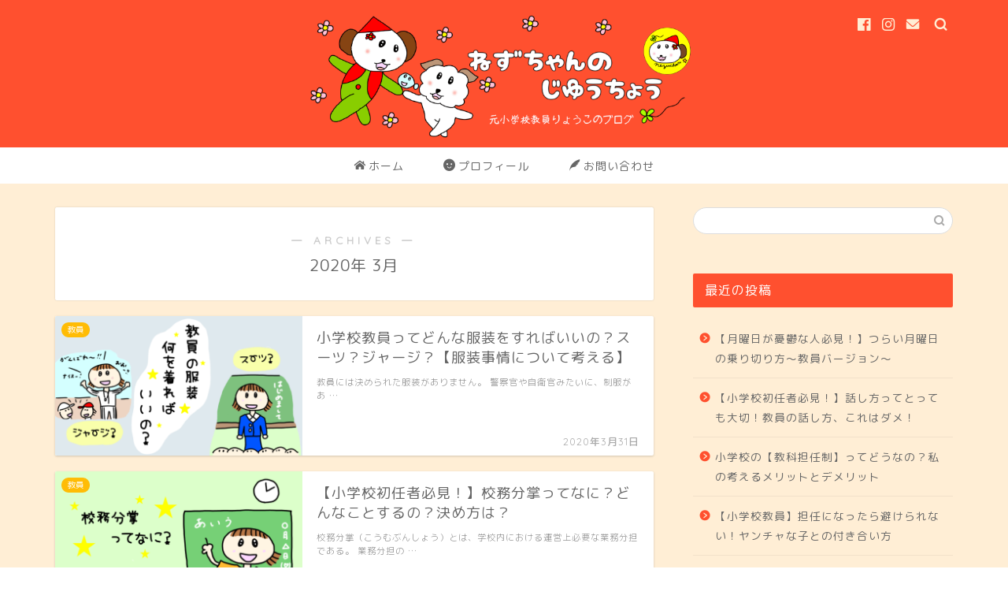

--- FILE ---
content_type: text/html; charset=UTF-8
request_url: https://ryooookoo.com/2020/03
body_size: 13279
content:
<!DOCTYPE html>
<html lang="ja">
<head prefix="og: http://ogp.me/ns# fb: http://ogp.me/ns/fb# article: http://ogp.me/ns/article#">
<meta charset="utf-8">
<meta http-equiv="X-UA-Compatible" content="IE=edge">
<meta name="viewport" content="width=device-width, initial-scale=1">
<!-- ここからOGP -->
<meta property="og:type" content="blog">
<meta property="og:title" content="元小学校教員りょうこのブログ【ねずちゃんの自由帳】｜教員の仕事の素晴らしさと大変さを大公開！働き方改革求めます！">
<meta property="og:url" content="https://ryooookoo.com">
<meta property="og:description" content="超氷河期の就職活動を経て、一般企業に入社するも、7ヶ月で退職。その後、非常勤を含めて4つの自治体で教員を経験しました。正式採用から13年間勤めた小学校教員を2019年3月に退職。教員の楽しさ、やりがい、大変さ、理不尽さ…全てを伝えます！働いているときに支えになってくれた、家族や編み物についても書いていきたいと思います。">
<meta property="og:image" content="https://ryooookoo.com/wp-content/uploads/2019/11/3eae5f85f4e34fe8cb3d4d01157f995d.png">
<meta property="og:site_name" content="元小学校教員りょうこのブログ【ねずちゃんの自由帳】">
<meta property="fb:admins" content="">
<meta name="twitter:card" content="summary_large_image">
<!-- ここまでOGP --> 


<title>3月, 2020 | 元小学校教員りょうこのブログ【ねずちゃんの自由帳】</title>

		<!-- All in One SEO 4.0.18 -->
		<meta name="robots" content="noindex, max-snippet:-1, max-image-preview:large, max-video-preview:-1"/>
		<meta name="google-site-verification" content="28WNrHKPeyNC9kZzBqUCP0q_qDeAXcZCwpjrcSx1CNA" />
		<link rel="canonical" href="https://ryooookoo.com/2020/03" />
		<script type="application/ld+json" class="aioseo-schema">
			{"@context":"https:\/\/schema.org","@graph":[{"@type":"WebSite","@id":"https:\/\/ryooookoo.com\/#website","url":"https:\/\/ryooookoo.com\/","name":"\u5143\u5c0f\u5b66\u6821\u6559\u54e1\u308a\u3087\u3046\u3053\u306e\u30d6\u30ed\u30b0\u3010\u306d\u305a\u3061\u3083\u3093\u306e\u81ea\u7531\u5e33\u3011","description":"\u6559\u54e1\u306e\u4ed5\u4e8b\u306e\u7d20\u6674\u3089\u3057\u3055\u3068\u5927\u5909\u3055\u3092\u5927\u516c\u958b\uff01\u50cd\u304d\u65b9\u6539\u9769\u6c42\u3081\u307e\u3059\uff01","publisher":{"@id":"https:\/\/ryooookoo.com\/#organization"}},{"@type":"Organization","@id":"https:\/\/ryooookoo.com\/#organization","name":"\u5143\u5c0f\u5b66\u6821\u6559\u54e1\u308a\u3087\u3046\u3053\u306e\u30d6\u30ed\u30b0\u3010\u306d\u305a\u3061\u3083\u3093\u306e\u81ea\u7531\u5e33\u3011","url":"https:\/\/ryooookoo.com\/","sameAs":["https:\/\/twitter.com\/ryooookoo"]},{"@type":"BreadcrumbList","@id":"https:\/\/ryooookoo.com\/2020\/03\/#breadcrumblist","itemListElement":[{"@type":"ListItem","@id":"https:\/\/ryooookoo.com\/#listItem","position":"1","item":{"@id":"https:\/\/ryooookoo.com\/#item","name":"\u30db\u30fc\u30e0","description":"\u6559\u54e1\u306e\u4ed5\u4e8b\u306e\u7d20\u6674\u3089\u3057\u3055\u3068\u5927\u5909\u3055\u3092\u5927\u516c\u958b\uff01\u50cd\u304d\u65b9\u6539\u9769\u6c42\u3081\u307e\u3059\uff01","url":"https:\/\/ryooookoo.com\/"},"nextItem":"https:\/\/ryooookoo.com\/2020\/#listItem"},{"@type":"ListItem","@id":"https:\/\/ryooookoo.com\/2020\/#listItem","position":"2","item":{"@id":"https:\/\/ryooookoo.com\/2020\/#item","name":"2020","url":"https:\/\/ryooookoo.com\/2020\/"},"nextItem":"https:\/\/ryooookoo.com\/2020\/03\/#listItem","previousItem":"https:\/\/ryooookoo.com\/#listItem"},{"@type":"ListItem","@id":"https:\/\/ryooookoo.com\/2020\/03\/#listItem","position":"3","item":{"@id":"https:\/\/ryooookoo.com\/2020\/03\/#item","name":"3\u6708, 2020","url":"https:\/\/ryooookoo.com\/2020\/03\/"},"previousItem":"https:\/\/ryooookoo.com\/2020\/#listItem"}]},{"@type":"CollectionPage","@id":"https:\/\/ryooookoo.com\/2020\/03\/#collectionpage","url":"https:\/\/ryooookoo.com\/2020\/03\/","name":"3\u6708, 2020 | \u5143\u5c0f\u5b66\u6821\u6559\u54e1\u308a\u3087\u3046\u3053\u306e\u30d6\u30ed\u30b0\u3010\u306d\u305a\u3061\u3083\u3093\u306e\u81ea\u7531\u5e33\u3011","inLanguage":"ja","isPartOf":{"@id":"https:\/\/ryooookoo.com\/#website"},"breadcrumb":{"@id":"https:\/\/ryooookoo.com\/2020\/03\/#breadcrumblist"}}]}
		</script>
		<script type="text/javascript" >
			window.ga=window.ga||function(){(ga.q=ga.q||[]).push(arguments)};ga.l=+new Date;
			ga('create', "UA-151255236-1", 'auto');
			ga('send', 'pageview');
		</script>
		<script async src="https://www.google-analytics.com/analytics.js"></script>
		<!-- All in One SEO -->

<link rel='dns-prefetch' href='//ajax.googleapis.com' />
<link rel='dns-prefetch' href='//cdnjs.cloudflare.com' />
<link rel='dns-prefetch' href='//use.fontawesome.com' />
<link rel='dns-prefetch' href='//s.w.org' />
<link rel="alternate" type="application/rss+xml" title="元小学校教員りょうこのブログ【ねずちゃんの自由帳】 &raquo; フィード" href="https://ryooookoo.com/feed" />
<link rel="alternate" type="application/rss+xml" title="元小学校教員りょうこのブログ【ねずちゃんの自由帳】 &raquo; コメントフィード" href="https://ryooookoo.com/comments/feed" />
		<script type="text/javascript">
			window._wpemojiSettings = {"baseUrl":"https:\/\/s.w.org\/images\/core\/emoji\/13.0.1\/72x72\/","ext":".png","svgUrl":"https:\/\/s.w.org\/images\/core\/emoji\/13.0.1\/svg\/","svgExt":".svg","source":{"concatemoji":"https:\/\/ryooookoo.com\/wp-includes\/js\/wp-emoji-release.min.js?ver=5.7.14"}};
			!function(e,a,t){var n,r,o,i=a.createElement("canvas"),p=i.getContext&&i.getContext("2d");function s(e,t){var a=String.fromCharCode;p.clearRect(0,0,i.width,i.height),p.fillText(a.apply(this,e),0,0);e=i.toDataURL();return p.clearRect(0,0,i.width,i.height),p.fillText(a.apply(this,t),0,0),e===i.toDataURL()}function c(e){var t=a.createElement("script");t.src=e,t.defer=t.type="text/javascript",a.getElementsByTagName("head")[0].appendChild(t)}for(o=Array("flag","emoji"),t.supports={everything:!0,everythingExceptFlag:!0},r=0;r<o.length;r++)t.supports[o[r]]=function(e){if(!p||!p.fillText)return!1;switch(p.textBaseline="top",p.font="600 32px Arial",e){case"flag":return s([127987,65039,8205,9895,65039],[127987,65039,8203,9895,65039])?!1:!s([55356,56826,55356,56819],[55356,56826,8203,55356,56819])&&!s([55356,57332,56128,56423,56128,56418,56128,56421,56128,56430,56128,56423,56128,56447],[55356,57332,8203,56128,56423,8203,56128,56418,8203,56128,56421,8203,56128,56430,8203,56128,56423,8203,56128,56447]);case"emoji":return!s([55357,56424,8205,55356,57212],[55357,56424,8203,55356,57212])}return!1}(o[r]),t.supports.everything=t.supports.everything&&t.supports[o[r]],"flag"!==o[r]&&(t.supports.everythingExceptFlag=t.supports.everythingExceptFlag&&t.supports[o[r]]);t.supports.everythingExceptFlag=t.supports.everythingExceptFlag&&!t.supports.flag,t.DOMReady=!1,t.readyCallback=function(){t.DOMReady=!0},t.supports.everything||(n=function(){t.readyCallback()},a.addEventListener?(a.addEventListener("DOMContentLoaded",n,!1),e.addEventListener("load",n,!1)):(e.attachEvent("onload",n),a.attachEvent("onreadystatechange",function(){"complete"===a.readyState&&t.readyCallback()})),(n=t.source||{}).concatemoji?c(n.concatemoji):n.wpemoji&&n.twemoji&&(c(n.twemoji),c(n.wpemoji)))}(window,document,window._wpemojiSettings);
		</script>
		<style type="text/css">
img.wp-smiley,
img.emoji {
	display: inline !important;
	border: none !important;
	box-shadow: none !important;
	height: 1em !important;
	width: 1em !important;
	margin: 0 .07em !important;
	vertical-align: -0.1em !important;
	background: none !important;
	padding: 0 !important;
}
</style>
	<link rel='stylesheet' id='wp-block-library-css'  href='https://ryooookoo.com/wp-includes/css/dist/block-library/style.min.css?ver=5.7.14' type='text/css' media='all' />
<link rel='stylesheet' id='contact-form-7-css'  href='https://ryooookoo.com/wp-content/plugins/contact-form-7/includes/css/styles.css?ver=5.3.2' type='text/css' media='all' />
<link rel='stylesheet' id='toc-screen-css'  href='https://ryooookoo.com/wp-content/plugins/table-of-contents-plus/screen.min.css?ver=2002' type='text/css' media='all' />
<link rel='stylesheet' id='yyi_rinker_stylesheet-css'  href='https://ryooookoo.com/wp-content/plugins/yyi-rinker/css/style.css?v=1.1.0&#038;ver=5.7.14' type='text/css' media='all' />
<link rel='stylesheet' id='parent-style-css'  href='https://ryooookoo.com/wp-content/themes/jin/style.css?ver=5.7.14' type='text/css' media='all' />
<link rel='stylesheet' id='theme-style-css'  href='https://ryooookoo.com/wp-content/themes/jin-child/style.css?ver=5.7.14' type='text/css' media='all' />
<link rel='stylesheet' id='fontawesome-style-css'  href='https://use.fontawesome.com/releases/v5.6.3/css/all.css?ver=5.7.14' type='text/css' media='all' />
<link rel='stylesheet' id='swiper-style-css'  href='https://cdnjs.cloudflare.com/ajax/libs/Swiper/4.0.7/css/swiper.min.css?ver=5.7.14' type='text/css' media='all' />
<script type='text/javascript' src='https://ajax.googleapis.com/ajax/libs/jquery/1.12.4/jquery.min.js?ver=5.7.14' id='jquery-js'></script>
<script type='text/javascript' src='https://ryooookoo.com/wp-content/plugins/yyi-rinker/js/event-tracking.js?v=1.1.0' id='yyi_rinker_event_tracking_script-js'></script>
<link rel="https://api.w.org/" href="https://ryooookoo.com/wp-json/" /><style type="text/css">div#toc_container ul li {font-size: 60%;}</style><script type="text/javascript" language="javascript">
    var vc_pid = "886210244";
</script><script type="text/javascript" src="//aml.valuecommerce.com/vcdal.js" async></script>	<style type="text/css">
		#wrapper{
							background-color: #ffeed5;
				background-image: url();
					}
		.related-entry-headline-text span:before,
		#comment-title span:before,
		#reply-title span:before{
			background-color: #ff502f;
			border-color: #ff502f!important;
		}
		
		#breadcrumb:after,
		#page-top a{	
			background-color: #ff502f;
		}
				footer{
			background-color: #ff502f;
		}
		.footer-inner a,
		#copyright,
		#copyright-center{
			border-color: #ffeed5!important;
			color: #ffeed5!important;
		}
		#footer-widget-area
		{
			border-color: #ffeed5!important;
		}
				.page-top-footer a{
			color: #ff502f!important;
		}
				#breadcrumb ul li,
		#breadcrumb ul li a{
			color: #ff502f!important;
		}
		
		body,
		a,
		a:link,
		a:visited,
		.my-profile,
		.widgettitle,
		.tabBtn-mag label{
			color: #666666;
		}
		a:hover{
			color: #2d80bf;
		}
						.widget_nav_menu ul > li > a:before,
		.widget_categories ul > li > a:before,
		.widget_pages ul > li > a:before,
		.widget_recent_entries ul > li > a:before,
		.widget_archive ul > li > a:before,
		.widget_archive form:after,
		.widget_categories form:after,
		.widget_nav_menu ul > li > ul.sub-menu > li > a:before,
		.widget_categories ul > li > .children > li > a:before,
		.widget_pages ul > li > .children > li > a:before,
		.widget_nav_menu ul > li > ul.sub-menu > li > ul.sub-menu li > a:before,
		.widget_categories ul > li > .children > li > .children li > a:before,
		.widget_pages ul > li > .children > li > .children li > a:before{
			color: #ff502f;
		}
		.widget_nav_menu ul .sub-menu .sub-menu li a:before{
			background-color: #666666!important;
		}
		footer .footer-widget,
		footer .footer-widget a,
		footer .footer-widget ul li,
		.footer-widget.widget_nav_menu ul > li > a:before,
		.footer-widget.widget_categories ul > li > a:before,
		.footer-widget.widget_recent_entries ul > li > a:before,
		.footer-widget.widget_pages ul > li > a:before,
		.footer-widget.widget_archive ul > li > a:before,
		footer .widget_tag_cloud .tagcloud a:before{
			color: #ffeed5!important;
			border-color: #ffeed5!important;
		}
		footer .footer-widget .widgettitle{
			color: #ffeed5!important;
			border-color: #ffbc05!important;
		}
		footer .widget_nav_menu ul .children .children li a:before,
		footer .widget_categories ul .children .children li a:before,
		footer .widget_nav_menu ul .sub-menu .sub-menu li a:before{
			background-color: #ffeed5!important;
		}
		#drawernav a:hover,
		.post-list-title,
		#prev-next p,
		#toc_container .toc_list li a{
			color: #666666!important;
		}
		
		#header-box{
			background-color: #ff502f;
		}
						@media (min-width: 768px) {
		#header-box .header-box10-bg:before,
		#header-box .header-box11-bg:before{
			border-radius: 2px;
		}
		}
										@media (min-width: 768px) {
			.top-image-meta{
				margin-top: calc(0px - 30px);
			}
		}
		@media (min-width: 1200px) {
			.top-image-meta{
				margin-top: calc(0px);
			}
		}
				.pickup-contents:before{
			background-color: #ff502f!important;
		}
		
		.main-image-text{
			color: #555;
		}
		.main-image-text-sub{
			color: #555;
		}
		
						#site-info{
			padding-top: 5px!important;
			padding-bottom: 5px!important;
		}
				
		#site-info span a{
			color: #ffeed5!important;
		}
		
				#headmenu .headsns .line a svg{
			fill: #ffeed5!important;
		}
		#headmenu .headsns a,
		#headmenu{
			color: #ffeed5!important;
			border-color:#ffeed5!important;
		}
						.profile-follow .line-sns a svg{
			fill: #ff502f!important;
		}
		.profile-follow .line-sns a:hover svg{
			fill: #ffbc05!important;
		}
		.profile-follow a{
			color: #ff502f!important;
			border-color:#ff502f!important;
		}
		.profile-follow a:hover,
		#headmenu .headsns a:hover{
			color:#ffbc05!important;
			border-color:#ffbc05!important;
		}
				.search-box:hover{
			color:#ffbc05!important;
			border-color:#ffbc05!important;
		}
				#header #headmenu .headsns .line a:hover svg{
			fill:#ffbc05!important;
		}
		.cps-icon-bar,
		#navtoggle:checked + .sp-menu-open .cps-icon-bar{
			background-color: #ffeed5;
		}
		#nav-container{
			background-color: #ffffff;
		}
		.menu-box .menu-item svg{
			fill:#666666;
		}
		#drawernav ul.menu-box > li > a,
		#drawernav2 ul.menu-box > li > a,
		#drawernav3 ul.menu-box > li > a,
		#drawernav4 ul.menu-box > li > a,
		#drawernav5 ul.menu-box > li > a,
		#drawernav ul.menu-box > li.menu-item-has-children:after,
		#drawernav2 ul.menu-box > li.menu-item-has-children:after,
		#drawernav3 ul.menu-box > li.menu-item-has-children:after,
		#drawernav4 ul.menu-box > li.menu-item-has-children:after,
		#drawernav5 ul.menu-box > li.menu-item-has-children:after{
			color: #666666!important;
		}
		#drawernav ul.menu-box li a,
		#drawernav2 ul.menu-box li a,
		#drawernav3 ul.menu-box li a,
		#drawernav4 ul.menu-box li a,
		#drawernav5 ul.menu-box li a{
			font-size: 14px!important;
		}
		#drawernav3 ul.menu-box > li{
			color: #666666!important;
		}
		#drawernav4 .menu-box > .menu-item > a:after,
		#drawernav3 .menu-box > .menu-item > a:after,
		#drawernav .menu-box > .menu-item > a:after{
			background-color: #666666!important;
		}
		#drawernav2 .menu-box > .menu-item:hover,
		#drawernav5 .menu-box > .menu-item:hover{
			border-top-color: #ff502f!important;
		}
				.cps-info-bar a{
			background-color: #ffcd44!important;
		}
				@media (min-width: 768px) {
			.post-list-mag .post-list-item:not(:nth-child(2n)){
				margin-right: 2.6%;
			}
		}
				@media (min-width: 768px) {
			#tab-1:checked ~ .tabBtn-mag li [for="tab-1"]:after,
			#tab-2:checked ~ .tabBtn-mag li [for="tab-2"]:after,
			#tab-3:checked ~ .tabBtn-mag li [for="tab-3"]:after,
			#tab-4:checked ~ .tabBtn-mag li [for="tab-4"]:after{
				border-top-color: #ff502f!important;
			}
			.tabBtn-mag label{
				border-bottom-color: #ff502f!important;
			}
		}
		#tab-1:checked ~ .tabBtn-mag li [for="tab-1"],
		#tab-2:checked ~ .tabBtn-mag li [for="tab-2"],
		#tab-3:checked ~ .tabBtn-mag li [for="tab-3"],
		#tab-4:checked ~ .tabBtn-mag li [for="tab-4"],
		#prev-next a.next:after,
		#prev-next a.prev:after,
		.more-cat-button a:hover span:before{
			background-color: #ff502f!important;
		}
		

		.swiper-slide .post-list-cat,
		.post-list-mag .post-list-cat,
		.post-list-mag3col .post-list-cat,
		.post-list-mag-sp1col .post-list-cat,
		.swiper-pagination-bullet-active,
		.pickup-cat,
		.post-list .post-list-cat,
		#breadcrumb .bcHome a:hover span:before,
		.popular-item:nth-child(1) .pop-num,
		.popular-item:nth-child(2) .pop-num,
		.popular-item:nth-child(3) .pop-num{
			background-color: #ffbc05!important;
		}
		.sidebar-btn a,
		.profile-sns-menu{
			background-color: #ffbc05!important;
		}
		.sp-sns-menu a,
		.pickup-contents-box a:hover .pickup-title{
			border-color: #ff502f!important;
			color: #ff502f!important;
		}
				.pro-line svg{
			fill: #ff502f!important;
		}
		.cps-post-cat a,
		.meta-cat,
		.popular-cat{
			background-color: #ffbc05!important;
			border-color: #ffbc05!important;
		}
		.tagicon,
		.tag-box a,
		#toc_container .toc_list > li,
		#toc_container .toc_title{
			color: #ff502f!important;
		}
		.widget_tag_cloud a::before{
			color: #666666!important;
		}
		.tag-box a,
		#toc_container:before{
			border-color: #ff502f!important;
		}
		.cps-post-cat a:hover{
			color: #2d80bf!important;
		}
		.pagination li:not([class*="current"]) a:hover,
		.widget_tag_cloud a:hover{
			background-color: #ff502f!important;
		}
		.pagination li:not([class*="current"]) a:hover{
			opacity: 0.5!important;
		}
		.pagination li.current a{
			background-color: #ff502f!important;
			border-color: #ff502f!important;
		}
		.nextpage a:hover span {
			color: #ff502f!important;
			border-color: #ff502f!important;
		}
		.cta-content:before{
			background-color: #6FBFCA!important;
		}
		.cta-text,
		.info-title{
			color: #fff!important;
		}
		#footer-widget-area.footer_style1 .widgettitle{
			border-color: #ffbc05!important;
		}
		.sidebar_style1 .widgettitle,
		.sidebar_style5 .widgettitle{
			border-color: #ff502f!important;
		}
		.sidebar_style2 .widgettitle,
		.sidebar_style4 .widgettitle,
		.sidebar_style6 .widgettitle,
		#home-bottom-widget .widgettitle,
		#home-top-widget .widgettitle,
		#post-bottom-widget .widgettitle,
		#post-top-widget .widgettitle{
			background-color: #ff502f!important;
		}
		#home-bottom-widget .widget_search .search-box input[type="submit"],
		#home-top-widget .widget_search .search-box input[type="submit"],
		#post-bottom-widget .widget_search .search-box input[type="submit"],
		#post-top-widget .widget_search .search-box input[type="submit"]{
			background-color: #ffbc05!important;
		}
		
		.tn-logo-size{
			font-size: 45%!important;
		}
		@media (min-width: 768px) {
		.tn-logo-size img{
			width: calc(45%*2.2)!important;
		}
		}
		@media (min-width: 1200px) {
		.tn-logo-size img{
			width: 45%!important;
		}
		}
		.sp-logo-size{
			font-size: 150%!important;
		}
		.sp-logo-size img{
			width: 150%!important;
		}
				.cps-post-main ul > li:before,
		.cps-post-main ol > li:before{
			background-color: #ffbc05!important;
		}
		.profile-card .profile-title{
			background-color: #ff502f!important;
		}
		.profile-card{
			border-color: #ff502f!important;
		}
		.cps-post-main a{
			color:#757575;
		}
		.cps-post-main .marker{
			background: -webkit-linear-gradient( transparent 60%, #ffcedb 0% ) ;
			background: linear-gradient( transparent 60%, #ffcedb 0% ) ;
		}
		.cps-post-main .marker2{
			background: -webkit-linear-gradient( transparent 60%, #a9eaf2 0% ) ;
			background: linear-gradient( transparent 60%, #a9eaf2 0% ) ;
		}
		
		
		.simple-box1{
			border-color:#ef9b9b!important;
		}
		.simple-box2{
			border-color:#f2bf7d!important;
		}
		.simple-box3{
			border-color:#b5e28a!important;
		}
		.simple-box4{
			border-color:#7badd8!important;
		}
		.simple-box4:before{
			background-color: #7badd8;
		}
		.simple-box5{
			border-color:#e896c7!important;
		}
		.simple-box5:before{
			background-color: #e896c7;
		}
		.simple-box6{
			background-color:#fffdef!important;
		}
		.simple-box7{
			border-color:#def1f9!important;
		}
		.simple-box7:before{
			background-color:#def1f9!important;
		}
		.simple-box8{
			border-color:#96ddc1!important;
		}
		.simple-box8:before{
			background-color:#96ddc1!important;
		}
		.simple-box9:before{
			background-color:#e1c0e8!important;
		}
				.simple-box9:after{
			border-color:#e1c0e8 #e1c0e8 #fff #fff!important;
		}
				
		.kaisetsu-box1:before,
		.kaisetsu-box1-title{
			background-color:#ffb49e!important;
		}
		.kaisetsu-box2{
			border-color:#89c2f4!important;
		}
		.kaisetsu-box2-title{
			background-color:#89c2f4!important;
		}
		.kaisetsu-box4{
			border-color:#ea91a9!important;
		}
		.kaisetsu-box4-title{
			background-color:#ea91a9!important;
		}
		.kaisetsu-box5:before{
			background-color:#57b3ba!important;
		}
		.kaisetsu-box5-title{
			background-color:#57b3ba!important;
		}
		
		.concept-box1{
			border-color:#85db8f!important;
		}
		.concept-box1:after{
			background-color:#85db8f!important;
		}
		.concept-box1:before{
			content:"ポイント"!important;
			color:#85db8f!important;
		}
		.concept-box2{
			border-color:#f7cf6a!important;
		}
		.concept-box2:after{
			background-color:#f7cf6a!important;
		}
		.concept-box2:before{
			content:"注意点"!important;
			color:#f7cf6a!important;
		}
		.concept-box3{
			border-color:#ed8989!important;
		}
		.concept-box3:after{
			background-color:#ed8989!important;
		}
		.concept-box3:before{
			content:"よい例"!important;
			color:#ed8989!important;
		}
		.concept-box4{
			border-color:#90c1f9!important;
		}
		.concept-box4:after{
			background-color:#90c1f9!important;
		}
		.concept-box4:before{
			content:"悪い例"!important;
			color:#90c1f9!important;
		}
		.concept-box5{
			border-color:#dd9933!important;
		}
		.concept-box5:after{
			background-color:#dd9933!important;
		}
		.concept-box5:before{
			content:"参考"!important;
			color:#dd9933!important;
		}
		.concept-box6{
			border-color:#d4ef21!important;
		}
		.concept-box6:after{
			background-color:#d4ef21!important;
		}
		.concept-box6:before{
			content:"メモ"!important;
			color:#d4ef21!important;
		}
		
		.innerlink-box1,
		.blog-card{
			border-color:#73bc9b!important;
		}
		.innerlink-box1-title{
			background-color:#73bc9b!important;
			border-color:#73bc9b!important;
		}
		.innerlink-box1:before,
		.blog-card-hl-box{
			background-color:#73bc9b!important;
		}
				
		.color-button01 a,
		.color-button01 a:hover,
		.color-button01:before{
			background-color: #3b4675!important;
		}
		.top-image-btn-color a,
		.top-image-btn-color a:hover,
		.top-image-btn-color:before{
			background-color: #ffcd44!important;
		}
		.color-button02 a,
		.color-button02 a:hover,
		.color-button02:before{
			background-color: #d9333f!important;
		}
		
		.color-button01-big a,
		.color-button01-big a:hover,
		.color-button01-big:before{
			background-color: #3296d1!important;
		}
		.color-button01-big a,
		.color-button01-big:before{
			border-radius: 5px!important;
		}
		.color-button01-big a{
			padding-top: 20px!important;
			padding-bottom: 20px!important;
		}
		
		.color-button02-big a,
		.color-button02-big a:hover,
		.color-button02-big:before{
			background-color: #83d159!important;
		}
		.color-button02-big a,
		.color-button02-big:before{
			border-radius: 5px!important;
		}
		.color-button02-big a{
			padding-top: 20px!important;
			padding-bottom: 20px!important;
		}
				.color-button01-big{
			width: 75%!important;
		}
		.color-button02-big{
			width: 75%!important;
		}
				
		
					.top-image-btn-color:before,
			.color-button01:before,
			.color-button02:before,
			.color-button01-big:before,
			.color-button02-big:before{
				bottom: -1px;
				left: -1px;
				width: 100%;
				height: 100%;
				border-radius: 6px;
				box-shadow: 0px 1px 5px 0px rgba(0, 0, 0, 0.25);
				-webkit-transition: all .4s;
				transition: all .4s;
			}
			.top-image-btn-color a:hover,
			.color-button01 a:hover,
			.color-button02 a:hover,
			.color-button01-big a:hover,
			.color-button02-big a:hover{
				-webkit-transform: translateY(2px);
				transform: translateY(2px);
				-webkit-filter: brightness(0.95);
				 filter: brightness(0.95);
			}
			.top-image-btn-color:hover:before,
			.color-button01:hover:before,
			.color-button02:hover:before,
			.color-button01-big:hover:before,
			.color-button02-big:hover:before{
				-webkit-transform: translateY(2px);
				transform: translateY(2px);
				box-shadow: none!important;
			}
				
		.h2-style01 h2,
		.h2-style02 h2:before,
		.h2-style03 h2,
		.h2-style04 h2:before,
		.h2-style05 h2,
		.h2-style07 h2:before,
		.h2-style07 h2:after,
		.h3-style03 h3:before,
		.h3-style02 h3:before,
		.h3-style05 h3:before,
		.h3-style07 h3:before,
		.h2-style08 h2:after,
		.h2-style10 h2:before,
		.h2-style10 h2:after,
		.h3-style02 h3:after,
		.h4-style02 h4:before{
			background-color: #ff502f!important;
		}
		.h3-style01 h3,
		.h3-style04 h3,
		.h3-style05 h3,
		.h3-style06 h3,
		.h4-style01 h4,
		.h2-style02 h2,
		.h2-style08 h2,
		.h2-style08 h2:before,
		.h2-style09 h2,
		.h4-style03 h4{
			border-color: #ff502f!important;
		}
		.h2-style05 h2:before{
			border-top-color: #ff502f!important;
		}
		.h2-style06 h2:before,
		.sidebar_style3 .widgettitle:after{
			background-image: linear-gradient(
				-45deg,
				transparent 25%,
				#ff502f 25%,
				#ff502f 50%,
				transparent 50%,
				transparent 75%,
				#ff502f 75%,
				#ff502f			);
		}
				.jin-h2-icons.h2-style02 h2 .jic:before,
		.jin-h2-icons.h2-style04 h2 .jic:before,
		.jin-h2-icons.h2-style06 h2 .jic:before,
		.jin-h2-icons.h2-style07 h2 .jic:before,
		.jin-h2-icons.h2-style08 h2 .jic:before,
		.jin-h2-icons.h2-style09 h2 .jic:before,
		.jin-h2-icons.h2-style10 h2 .jic:before,
		.jin-h3-icons.h3-style01 h3 .jic:before,
		.jin-h3-icons.h3-style02 h3 .jic:before,
		.jin-h3-icons.h3-style03 h3 .jic:before,
		.jin-h3-icons.h3-style04 h3 .jic:before,
		.jin-h3-icons.h3-style05 h3 .jic:before,
		.jin-h3-icons.h3-style06 h3 .jic:before,
		.jin-h3-icons.h3-style07 h3 .jic:before,
		.jin-h4-icons.h4-style01 h4 .jic:before,
		.jin-h4-icons.h4-style02 h4 .jic:before,
		.jin-h4-icons.h4-style03 h4 .jic:before,
		.jin-h4-icons.h4-style04 h4 .jic:before{
			color:#ff502f;
		}
		
		@media all and (-ms-high-contrast:none){
			*::-ms-backdrop, .color-button01:before,
			.color-button02:before,
			.color-button01-big:before,
			.color-button02-big:before{
				background-color: #595857!important;
			}
		}
		
		.jin-lp-h2 h2,
		.jin-lp-h2 h2{
			background-color: transparent!important;
			border-color: transparent!important;
			color: #666666!important;
		}
		.jincolumn-h3style2{
			border-color:#ff502f!important;
		}
		.jinlph2-style1 h2:first-letter{
			color:#ff502f!important;
		}
		.jinlph2-style2 h2,
		.jinlph2-style3 h2{
			border-color:#ff502f!important;
		}
		.jin-photo-title .jin-fusen1-down,
		.jin-photo-title .jin-fusen1-even,
		.jin-photo-title .jin-fusen1-up{
			border-left-color:#ff502f;
		}
		.jin-photo-title .jin-fusen2,
		.jin-photo-title .jin-fusen3{
			background-color:#ff502f;
		}
		.jin-photo-title .jin-fusen2:before,
		.jin-photo-title .jin-fusen3:before {
			border-top-color: #ff502f;
		}
		
		
	</style>
<script async src="//
pagead2.googlesyndication.­com/
pagead/js/adsbygoogle.js"></script>
<script>
(adsbygoogle = window.adsbygoogle || []).push({
google_ad_client: "pub-7101144400130183",
enable_page_level_ads: true
});
</script><link rel="icon" href="https://ryooookoo.com/wp-content/uploads/2019/11/cropped-3eae5f85f4e34fe8cb3d4d01157f995d-32x32.png" sizes="32x32" />
<link rel="icon" href="https://ryooookoo.com/wp-content/uploads/2019/11/cropped-3eae5f85f4e34fe8cb3d4d01157f995d-192x192.png" sizes="192x192" />
<link rel="apple-touch-icon" href="https://ryooookoo.com/wp-content/uploads/2019/11/cropped-3eae5f85f4e34fe8cb3d4d01157f995d-180x180.png" />
<meta name="msapplication-TileImage" content="https://ryooookoo.com/wp-content/uploads/2019/11/cropped-3eae5f85f4e34fe8cb3d4d01157f995d-270x270.png" />
		<style type="text/css" id="wp-custom-css">
			/*表スクロール設定(START)*/
table{
width:100%;
}
.scroll{
overflow: auto;
white-space: nowrap;
}
.scroll::-webkit-scrollbar{
height: 5px;
}
.scroll::-webkit-scrollbar-track{
background: #F1F1F1;
}
.scroll::-webkit-scrollbar-thumb {
background: #BCBCBC;
}
/*表スクロール設定(END)*/		</style>
			
<!--カエレバCSS-->
<!--アプリーチCSS-->

<!-- Global site tag (gtag.js) - Google Analytics -->
<script async src="https://www.googletagmanager.com/gtag/js?id=UA-151255236-1"></script>
<script>
  window.dataLayer = window.dataLayer || [];
  function gtag(){dataLayer.push(arguments);}
  gtag('js', new Date());

  gtag('config', 'UA-151255236-1');
</script>
</head>
<body class="archive date" id="rm-style">

<div id="wrapper">

		
	<div id="scroll-content" class="animate">
	
		<!--ヘッダー-->

								
<div id="header-box" class="tn_on header-box animate">
	<div id="header" class="header-type2 header animate">
		
		<div id="site-info" class="ef">
							<span class="tn-logo-size"><a href='https://ryooookoo.com/' title='元小学校教員りょうこのブログ【ねずちゃんの自由帳】' rel='home'><img src='https://ryooookoo.com/wp-content/uploads/2020/03/268becf9742f36dba590b9a5080d0a90.png' alt='元小学校教員りょうこのブログ【ねずちゃんの自由帳】'></a></span>
					</div>

	
				<div id="headmenu">
			<span class="headsns tn_sns_on">
													<span class="facebook">
					<a href="#"><i class="jic-type jin-ifont-facebook" aria-hidden="true"></i></a>
					</span>
													<span class="instagram">
					<a href="https://www.instagram.com/ryooookoo/?hl=ja"><i class="jic-type jin-ifont-instagram" aria-hidden="true"></i></a>
					</span>
									
													<span class="jin-contact">
					<a href="https://ryooookoo.com/otoiawase"><i class="jic-type jin-ifont-mail" aria-hidden="true"></i></a>
					</span>
					

			</span>
			<span class="headsearch tn_search_on">
				<form class="search-box" role="search" method="get" id="searchform" action="https://ryooookoo.com/">
	<input type="search" placeholder="" class="text search-text" value="" name="s" id="s">
	<input type="submit" id="searchsubmit" value="&#xe931;">
</form>
			</span>
		</div>
		
	</div>
	
		
</div>

		
	<!--グローバルナビゲーション layout1-->
				<div id="nav-container" class="header-style3-animate animate">
			<div id="drawernav" class="ef">
				<nav class="fixed-content"><ul class="menu-box"><li class="menu-item menu-item-type-custom menu-item-object-custom menu-item-home menu-item-22"><a href="https://ryooookoo.com"><span><i class="jic jin-ifont-home" aria-hidden="true"></i></span>ホーム</a></li>
<li class="menu-item menu-item-type-custom menu-item-object-custom menu-item-23"><a href="https://ryooookoo.com/jikoshoukai"><span><i class="jic jin-ifont-smile" aria-hidden="true"></i></span>プロフィール</a></li>
<li class="menu-item menu-item-type-custom menu-item-object-custom menu-item-27"><a href="https://ryooookoo.com/otoiawase"><span><i class="jic jin-ifont-writer" aria-hidden="true"></i></span>お問い合わせ</a></li>
</ul></nav>			</div>
		</div>
				<!--グローバルナビゲーション layout1-->
		
		<!--ヘッダー-->

		<div class="clearfix"></div>

			
														
		
	<div id="contents">
		
		<!--メインコンテンツ-->
		<main id="main-contents" class="main-contents article_style1 animate" itemscope itemtype="https://schema.org/Blog">
			<section class="cps-post-box hentry">
				<header class="archive-post-header">
											<span class="archive-title-sub ef">― ARCHIVES ―</span>
						<h1 class="archive-title entry-title" itemprop="headline">2020年&nbsp;3月</h1>
										<div class="cps-post-meta vcard">
						<span class="writer fn" itemprop="author" itemscope itemtype="https://schema.org/Person"><span itemprop="name">ryoryokoko</span></span>
					</div>
				</header>
			</section>

			<section class="entry-content archive-box">
				<div class="toppost-list-box-simple">

	<div class="post-list basicstyle">
				<article class="post-list-item" itemscope itemtype="https://schema.org/BlogPosting">
	<a class="post-list-link" rel="bookmark" href="https://ryooookoo.com/kyouin-fukusou" itemprop='mainEntityOfPage'>
		<div class="post-list-inner">
			<div class="post-list-thumb" itemprop="image" itemscope itemtype="https://schema.org/ImageObject">
															<img src="https://ryooookoo.com/wp-content/uploads/2020/03/96ded746997e16634f8ec336b2b56d28-640x360.png" class="attachment-small_size size-small_size wp-post-image" alt="" loading="lazy" srcset="https://ryooookoo.com/wp-content/uploads/2020/03/96ded746997e16634f8ec336b2b56d28-640x360.png 640w, https://ryooookoo.com/wp-content/uploads/2020/03/96ded746997e16634f8ec336b2b56d28-300x169.png 300w, https://ryooookoo.com/wp-content/uploads/2020/03/96ded746997e16634f8ec336b2b56d28-320x180.png 320w, https://ryooookoo.com/wp-content/uploads/2020/03/96ded746997e16634f8ec336b2b56d28.png 760w" sizes="(max-width: 640px) 100vw, 640px" />						<meta itemprop="url" content="https://ryooookoo.com/wp-content/uploads/2020/03/96ded746997e16634f8ec336b2b56d28-640x360.png">
						<meta itemprop="width" content="480">
						<meta itemprop="height" content="270">
																	<span class="post-list-cat category-%e6%95%99%e5%93%a1" style="background-color:!important;" itemprop="keywords">教員</span>
							</div>
			<div class="post-list-meta vcard">
				<h2 class="post-list-title entry-title" itemprop="headline">小学校教員ってどんな服装をすればいいの？スーツ？ジャージ？【服装事情について考える】</h2>
								<span class="post-list-date date ef updated" itemprop="datePublished dateModified" datetime="2020-03-31" content="2020-03-31">2020年3月31日</span>
								<span class="writer fn" itemprop="author" itemscope itemtype="https://schema.org/Person"><span itemprop="name">ryoryokoko</span></span>

				<div class="post-list-publisher" itemprop="publisher" itemscope itemtype="https://schema.org/Organization">
					<span itemprop="logo" itemscope itemtype="https://schema.org/ImageObject">
						<span itemprop="url">https://ryooookoo.com/wp-content/uploads/2020/03/268becf9742f36dba590b9a5080d0a90.png</span>
					</span>
					<span itemprop="name">元小学校教員りょうこのブログ【ねずちゃんの自由帳】</span>
				</div>
									<span class="post-list-desc" itemprop="description">















教員には決められた服装がありません。

警察官や自衛官みたいに、制服があ&nbsp;…</span>
							</div>
		</div>
	</a>
</article>				<article class="post-list-item" itemscope itemtype="https://schema.org/BlogPosting">
	<a class="post-list-link" rel="bookmark" href="https://ryooookoo.com/koumubunshou" itemprop='mainEntityOfPage'>
		<div class="post-list-inner">
			<div class="post-list-thumb" itemprop="image" itemscope itemtype="https://schema.org/ImageObject">
															<img src="https://ryooookoo.com/wp-content/uploads/2020/03/8995925bde79cd2d92fafb094d9ab049-640x360.png" class="attachment-small_size size-small_size wp-post-image" alt="" loading="lazy" srcset="https://ryooookoo.com/wp-content/uploads/2020/03/8995925bde79cd2d92fafb094d9ab049-640x360.png 640w, https://ryooookoo.com/wp-content/uploads/2020/03/8995925bde79cd2d92fafb094d9ab049-300x169.png 300w, https://ryooookoo.com/wp-content/uploads/2020/03/8995925bde79cd2d92fafb094d9ab049-320x180.png 320w, https://ryooookoo.com/wp-content/uploads/2020/03/8995925bde79cd2d92fafb094d9ab049.png 760w" sizes="(max-width: 640px) 100vw, 640px" />						<meta itemprop="url" content="https://ryooookoo.com/wp-content/uploads/2020/03/8995925bde79cd2d92fafb094d9ab049-640x360.png">
						<meta itemprop="width" content="480">
						<meta itemprop="height" content="270">
																	<span class="post-list-cat category-%e6%95%99%e5%93%a1" style="background-color:!important;" itemprop="keywords">教員</span>
							</div>
			<div class="post-list-meta vcard">
				<h2 class="post-list-title entry-title" itemprop="headline">【小学校初任者必見！】校務分掌ってなに？どんなことするの？決め方は？</h2>
								<span class="post-list-date date ef updated" itemprop="datePublished dateModified" datetime="2020-03-27" content="2020-03-27">2020年3月27日</span>
								<span class="writer fn" itemprop="author" itemscope itemtype="https://schema.org/Person"><span itemprop="name">ryoryokoko</span></span>

				<div class="post-list-publisher" itemprop="publisher" itemscope itemtype="https://schema.org/Organization">
					<span itemprop="logo" itemscope itemtype="https://schema.org/ImageObject">
						<span itemprop="url">https://ryooookoo.com/wp-content/uploads/2020/03/268becf9742f36dba590b9a5080d0a90.png</span>
					</span>
					<span itemprop="name">元小学校教員りょうこのブログ【ねずちゃんの自由帳】</span>
				</div>
									<span class="post-list-desc" itemprop="description">












校務分掌（こうむぶんしょう）とは、学校内における運営上必要な業務分担である。 業務分担の&nbsp;…</span>
							</div>
		</div>
	</a>
</article>				<article class="post-list-item" itemscope itemtype="https://schema.org/BlogPosting">
	<a class="post-list-link" rel="bookmark" href="https://ryooookoo.com/kurasugae" itemprop='mainEntityOfPage'>
		<div class="post-list-inner">
			<div class="post-list-thumb" itemprop="image" itemscope itemtype="https://schema.org/ImageObject">
															<img src="https://ryooookoo.com/wp-content/uploads/2020/03/832c06e37c4012295fd80805c8c6cb82-640x360.png" class="attachment-small_size size-small_size wp-post-image" alt="" loading="lazy" srcset="https://ryooookoo.com/wp-content/uploads/2020/03/832c06e37c4012295fd80805c8c6cb82-640x360.png 640w, https://ryooookoo.com/wp-content/uploads/2020/03/832c06e37c4012295fd80805c8c6cb82-300x169.png 300w, https://ryooookoo.com/wp-content/uploads/2020/03/832c06e37c4012295fd80805c8c6cb82-320x180.png 320w, https://ryooookoo.com/wp-content/uploads/2020/03/832c06e37c4012295fd80805c8c6cb82.png 760w" sizes="(max-width: 640px) 100vw, 640px" />						<meta itemprop="url" content="https://ryooookoo.com/wp-content/uploads/2020/03/832c06e37c4012295fd80805c8c6cb82-640x360.png">
						<meta itemprop="width" content="480">
						<meta itemprop="height" content="270">
																	<span class="post-list-cat category-%e6%95%99%e5%93%a1" style="background-color:!important;" itemprop="keywords">教員</span>
							</div>
			<div class="post-list-meta vcard">
				<h2 class="post-list-title entry-title" itemprop="headline">【新年度・新学期】小学校のクラス替えってどうやってやるの？【小学校の学級編成】</h2>
								<span class="post-list-date date ef updated" itemprop="datePublished dateModified" datetime="2020-03-19" content="2020-03-19">2020年3月19日</span>
								<span class="writer fn" itemprop="author" itemscope itemtype="https://schema.org/Person"><span itemprop="name">ryoryokoko</span></span>

				<div class="post-list-publisher" itemprop="publisher" itemscope itemtype="https://schema.org/Organization">
					<span itemprop="logo" itemscope itemtype="https://schema.org/ImageObject">
						<span itemprop="url">https://ryooookoo.com/wp-content/uploads/2020/03/268becf9742f36dba590b9a5080d0a90.png</span>
					</span>
					<span itemprop="name">元小学校教員りょうこのブログ【ねずちゃんの自由帳】</span>
				</div>
									<span class="post-list-desc" itemprop="description">













単級（１クラスだけ）の学校以外はクラス替えがあります。

昔は2年単位でのクラス&nbsp;…</span>
							</div>
		</div>
	</a>
</article>				<article class="post-list-item" itemscope itemtype="https://schema.org/BlogPosting">
	<a class="post-list-link" rel="bookmark" href="https://ryooookoo.com/buroguwokakuriyu" itemprop='mainEntityOfPage'>
		<div class="post-list-inner">
			<div class="post-list-thumb" itemprop="image" itemscope itemtype="https://schema.org/ImageObject">
															<img src="https://ryooookoo.com/wp-content/uploads/2020/03/cdf71ea48084006c59b41326a8efdf5c-640x360.png" class="attachment-small_size size-small_size wp-post-image" alt="" loading="lazy" srcset="https://ryooookoo.com/wp-content/uploads/2020/03/cdf71ea48084006c59b41326a8efdf5c-640x360.png 640w, https://ryooookoo.com/wp-content/uploads/2020/03/cdf71ea48084006c59b41326a8efdf5c-300x169.png 300w, https://ryooookoo.com/wp-content/uploads/2020/03/cdf71ea48084006c59b41326a8efdf5c-320x180.png 320w, https://ryooookoo.com/wp-content/uploads/2020/03/cdf71ea48084006c59b41326a8efdf5c.png 760w" sizes="(max-width: 640px) 100vw, 640px" />						<meta itemprop="url" content="https://ryooookoo.com/wp-content/uploads/2020/03/cdf71ea48084006c59b41326a8efdf5c-640x360.png">
						<meta itemprop="width" content="480">
						<meta itemprop="height" content="270">
																	<span class="post-list-cat category-%e3%83%96%e3%83%ad%e3%82%b0%e3%81%ae%e3%81%93%e3%81%a8" style="background-color:!important;" itemprop="keywords">ブログのこと</span>
							</div>
			<div class="post-list-meta vcard">
				<h2 class="post-list-title entry-title" itemprop="headline">【元小学校教師】パソコン知識のない私がブログを書いている５つの理由</h2>
								<span class="post-list-date date ef updated" itemprop="datePublished dateModified" datetime="2020-03-13" content="2020-03-13">2020年3月13日</span>
								<span class="writer fn" itemprop="author" itemscope itemtype="https://schema.org/Person"><span itemprop="name">ryoryokoko</span></span>

				<div class="post-list-publisher" itemprop="publisher" itemscope itemtype="https://schema.org/Organization">
					<span itemprop="logo" itemscope itemtype="https://schema.org/ImageObject">
						<span itemprop="url">https://ryooookoo.com/wp-content/uploads/2020/03/268becf9742f36dba590b9a5080d0a90.png</span>
					</span>
					<span itemprop="name">元小学校教員りょうこのブログ【ねずちゃんの自由帳】</span>
				</div>
									<span class="post-list-desc" itemprop="description">













私は2019年3月末で小学校の教員を退職しました。

今は専業主婦をしながら、こ&nbsp;…</span>
							</div>
		</div>
	</a>
</article>				<article class="post-list-item" itemscope itemtype="https://schema.org/BlogPosting">
	<a class="post-list-link" rel="bookmark" href="https://ryooookoo.com/gakkyubiraki" itemprop='mainEntityOfPage'>
		<div class="post-list-inner">
			<div class="post-list-thumb" itemprop="image" itemscope itemtype="https://schema.org/ImageObject">
															<img src="https://ryooookoo.com/wp-content/uploads/2020/03/f0e49f1e204ab2492b23a9fc22322125-640x360.png" class="attachment-small_size size-small_size wp-post-image" alt="" loading="lazy" srcset="https://ryooookoo.com/wp-content/uploads/2020/03/f0e49f1e204ab2492b23a9fc22322125-640x360.png 640w, https://ryooookoo.com/wp-content/uploads/2020/03/f0e49f1e204ab2492b23a9fc22322125-300x169.png 300w, https://ryooookoo.com/wp-content/uploads/2020/03/f0e49f1e204ab2492b23a9fc22322125-320x180.png 320w, https://ryooookoo.com/wp-content/uploads/2020/03/f0e49f1e204ab2492b23a9fc22322125.png 760w" sizes="(max-width: 640px) 100vw, 640px" />						<meta itemprop="url" content="https://ryooookoo.com/wp-content/uploads/2020/03/f0e49f1e204ab2492b23a9fc22322125-640x360.png">
						<meta itemprop="width" content="480">
						<meta itemprop="height" content="270">
																	<span class="post-list-cat category-%e6%95%99%e5%93%a1" style="background-color:!important;" itemprop="keywords">教員</span>
							</div>
			<div class="post-list-meta vcard">
				<h2 class="post-list-title entry-title" itemprop="headline">【小学校初任者必見！】学級開きってなに？どんなことををすればいいの？学級開きでやるべきこと５選</h2>
								<span class="post-list-date date ef updated" itemprop="datePublished dateModified" datetime="2020-03-11" content="2020-03-11">2020年3月11日</span>
								<span class="writer fn" itemprop="author" itemscope itemtype="https://schema.org/Person"><span itemprop="name">ryoryokoko</span></span>

				<div class="post-list-publisher" itemprop="publisher" itemscope itemtype="https://schema.org/Organization">
					<span itemprop="logo" itemscope itemtype="https://schema.org/ImageObject">
						<span itemprop="url">https://ryooookoo.com/wp-content/uploads/2020/03/268becf9742f36dba590b9a5080d0a90.png</span>
					</span>
					<span itemprop="name">元小学校教員りょうこのブログ【ねずちゃんの自由帳】</span>
				</div>
									<span class="post-list-desc" itemprop="description">















学級経営は最初が肝心です。

黄金の３日間という言葉もあるほどです。
&nbsp;…</span>
							</div>
		</div>
	</a>
</article>				<article class="post-list-item" itemscope itemtype="https://schema.org/BlogPosting">
	<a class="post-list-link" rel="bookmark" href="https://ryooookoo.com/shougakkou-saishonoshigoto" itemprop='mainEntityOfPage'>
		<div class="post-list-inner">
			<div class="post-list-thumb" itemprop="image" itemscope itemtype="https://schema.org/ImageObject">
															<img src="https://ryooookoo.com/wp-content/uploads/2020/03/868b3e0592fcee4e50bcf730c8b2bd8e-640x360.png" class="attachment-small_size size-small_size wp-post-image" alt="" loading="lazy" srcset="https://ryooookoo.com/wp-content/uploads/2020/03/868b3e0592fcee4e50bcf730c8b2bd8e-640x360.png 640w, https://ryooookoo.com/wp-content/uploads/2020/03/868b3e0592fcee4e50bcf730c8b2bd8e-300x169.png 300w, https://ryooookoo.com/wp-content/uploads/2020/03/868b3e0592fcee4e50bcf730c8b2bd8e-320x180.png 320w, https://ryooookoo.com/wp-content/uploads/2020/03/868b3e0592fcee4e50bcf730c8b2bd8e.png 760w" sizes="(max-width: 640px) 100vw, 640px" />						<meta itemprop="url" content="https://ryooookoo.com/wp-content/uploads/2020/03/868b3e0592fcee4e50bcf730c8b2bd8e-640x360.png">
						<meta itemprop="width" content="480">
						<meta itemprop="height" content="270">
																	<span class="post-list-cat category-%e6%95%99%e5%93%a1" style="background-color:!important;" itemprop="keywords">教員</span>
							</div>
			<div class="post-list-meta vcard">
				<h2 class="post-list-title entry-title" itemprop="headline">【初任者必見！】小学校教員の最初の仕事ってどんな仕事？辞令交付式から着任式・始業式・入学式まで</h2>
								<span class="post-list-date date ef updated" itemprop="datePublished dateModified" datetime="2020-03-04" content="2020-03-04">2020年3月4日</span>
								<span class="writer fn" itemprop="author" itemscope itemtype="https://schema.org/Person"><span itemprop="name">ryoryokoko</span></span>

				<div class="post-list-publisher" itemprop="publisher" itemscope itemtype="https://schema.org/Organization">
					<span itemprop="logo" itemscope itemtype="https://schema.org/ImageObject">
						<span itemprop="url">https://ryooookoo.com/wp-content/uploads/2020/03/268becf9742f36dba590b9a5080d0a90.png</span>
					</span>
					<span itemprop="name">元小学校教員りょうこのブログ【ねずちゃんの自由帳】</span>
				</div>
									<span class="post-list-desc" itemprop="description">









※自治体や学校によって違いがあります。ご了承願います！







私は小学校では&nbsp;…</span>
							</div>
		</div>
	</a>
</article>		
		<section class="pager-top">
					</section>
	</div>

</div>			</section>
			
											</main>

		<!--サイドバー-->
<div id="sidebar" class="sideber sidebar_style2 animate" role="complementary" itemscope itemtype="https://schema.org/WPSideBar">
		
	<div id="search-2" class="widget widget_search"><form class="search-box" role="search" method="get" id="searchform" action="https://ryooookoo.com/">
	<input type="search" placeholder="" class="text search-text" value="" name="s" id="s">
	<input type="submit" id="searchsubmit" value="&#xe931;">
</form>
</div>
		<div id="recent-posts-2" class="widget widget_recent_entries">
		<div class="widgettitle ef">最近の投稿</div>
		<ul>
											<li>
					<a href="https://ryooookoo.com/getsuyoubi-norikirikata">【月曜日が憂鬱な人必見！】つらい月曜日の乗り切り方〜教員バージョン〜</a>
									</li>
											<li>
					<a href="https://ryooookoo.com/hanashikata">【小学校初任者必見！】話し方ってとっても大切！教員の話し方、これはダメ！</a>
									</li>
											<li>
					<a href="https://ryooookoo.com/shougakkou-kyoukataninsei">小学校の【教科担任制】ってどうなの？私の考えるメリットとデメリット</a>
									</li>
											<li>
					<a href="https://ryooookoo.com/yancha-tsukiaikata">【小学校教員】担任になったら避けられない！ヤンチャな子との付き合い方</a>
									</li>
											<li>
					<a href="https://ryooookoo.com/rokunentannin3">【やりがいはある！ただ本当に大変！】６年生担任が大変な理由を徹底解説！③</a>
									</li>
					</ul>

		</div><div id="archives-2" class="widget widget_archive"><div class="widgettitle ef">アーカイブ</div>
			<ul>
					<li><a href='https://ryooookoo.com/2021/03'>2021年3月</a></li>
	<li><a href='https://ryooookoo.com/2021/02'>2021年2月</a></li>
	<li><a href='https://ryooookoo.com/2020/10'>2020年10月</a></li>
	<li><a href='https://ryooookoo.com/2020/09'>2020年9月</a></li>
	<li><a href='https://ryooookoo.com/2020/08'>2020年8月</a></li>
	<li><a href='https://ryooookoo.com/2020/04'>2020年4月</a></li>
	<li><a href='https://ryooookoo.com/2020/03' aria-current="page">2020年3月</a></li>
	<li><a href='https://ryooookoo.com/2020/02'>2020年2月</a></li>
	<li><a href='https://ryooookoo.com/2020/01'>2020年1月</a></li>
	<li><a href='https://ryooookoo.com/2019/12'>2019年12月</a></li>
	<li><a href='https://ryooookoo.com/2019/11'>2019年11月</a></li>
			</ul>

			</div><div id="categories-2" class="widget widget_categories"><div class="widgettitle ef">カテゴリー</div>
			<ul>
					<li class="cat-item cat-item-5"><a href="https://ryooookoo.com/category/%e3%82%a4%e3%83%99%e3%83%b3%e3%83%88">イベント</a>
</li>
	<li class="cat-item cat-item-76"><a href="https://ryooookoo.com/category/%e3%83%96%e3%83%ad%e3%82%b0%e3%81%ae%e3%81%93%e3%81%a8">ブログのこと</a>
</li>
	<li class="cat-item cat-item-6"><a href="https://ryooookoo.com/category/%e4%bd%93%e9%a8%93%e8%ab%87">体験談</a>
</li>
	<li class="cat-item cat-item-3"><a href="https://ryooookoo.com/category/%e6%95%99%e5%93%a1">教員</a>
</li>
	<li class="cat-item cat-item-4"><a href="https://ryooookoo.com/category/%e8%87%aa%e5%b7%b1%e7%b4%b9%e4%bb%8b">自己紹介</a>
</li>
			</ul>

			</div><div id="widget-profile-3" class="widget widget-profile">		<div class="my-profile">
			<div class="myjob">元小学校教員→主婦</div>
			<div class="myname">りょうこ</div>
			<div class="my-profile-thumb">		
				<a href="https://ryooookoo.com/shougakkou-saishonoshigoto"><img src="https://ryooookoo.com/wp-content/uploads/2019/11/無題47_20191101110309-150x150.png" /></a>
			</div>
			<div class="myintro">元小学校教員のりょうこです！
夫と愛犬風太の3人暮らし。2019年3月に退職しました。多くの人に教師という仕事の素晴らしさや大変さを知ってもらいたいです。そして、教員の働き方を変えないと、今後なり手がいなくなる！と本気で思ってます。教員の働き方についてのおかしな部分を多くの人と共有し、発信していきたいです。</div>
						<div class="profile-sns-menu">
				<div class="profile-sns-menu-title ef">＼ Follow me ／</div>
				<ul>
															<li class="pro-fb"><a href="#" target="_blank"><i class="jic-type jin-ifont-facebook" aria-hidden="true"></i></a></li>
															<li class="pro-insta"><a href="https://www.instagram.com/ryooookoo/?hl=ja" target="_blank"><i class="jic-type jin-ifont-instagram" aria-hidden="true"></i></a></li>
																									<li class="pro-contact"><a href="https://ryooookoo.com/otoiawase" target="_blank"><i class="jic-type jin-ifont-mail" aria-hidden="true"></i></a></li>
									</ul>
			</div>
			<style type="text/css">
				.my-profile{
										padding-bottom: 85px;
									}
			</style>
					</div>
		</div>
<!-- Quick Adsense Wordpress Plugin: http://quickadsense.com/ -->
<div id="adswidget3-quick-adsense-2" class="widget widget_adswidget3-quick-adsense"><script async src="https://pagead2.googlesyndication.com/pagead/js/adsbygoogle.js"></script>
<!-- 記事内クイックアドセンスサイド -->
<ins class="adsbygoogle"
     style="display:block"
     data-ad-client="ca-pub-7101144400130183"
     data-ad-slot="8713185032"
     data-ad-format="auto"
     data-full-width-responsive="true"></ins>
<script>
     (adsbygoogle = window.adsbygoogle || []).push({});
</script></div>	
			<div id="widget-tracking">
		</div>
		</div>
	</div>
	<div class="clearfix"></div>
	<!--フッター-->
			<!-- breadcrumb -->
<div id="breadcrumb" class="footer_type1">
	<ul itemscope itemtype="https://schema.org/BreadcrumbList">
		
		<div class="page-top-footer"><a class="totop"><i class="jic jin-ifont-arrow-top"></i></a></div>
		
		<li itemprop="itemListElement" itemscope itemtype="https://schema.org/ListItem">
			<a href="https://ryooookoo.com/" itemid="https://ryooookoo.com/" itemscope itemtype="https://schema.org/Thing" itemprop="item">
				<i class="jic jin-ifont-home space-i" aria-hidden="true"></i><span itemprop="name">HOME</span>
			</a>
			<meta itemprop="position" content="1">
		</li>
		
		<li itemprop="itemListElement" itemscope itemtype="https://schema.org/ListItem"><i class="jic jin-ifont-arrow space" aria-hidden="true"></i><a href="https://ryooookoo.com/2020/" itemid="https://ryooookoo.com/2020/" itemscope itemtype="https://schema.org/Thing" itemprop="item"><span itemprop="name">2020年</span></a><meta itemprop="position" content="2"></li><li itemprop="itemListElement" itemscope itemtype="https://schema.org/ListItem"><i class="jic jin-ifont-arrow space" aria-hidden="true"></i><span itemprop="name">3月</span><meta itemprop="position" content="3"></li>		
			</ul>
</div>
<!--breadcrumb-->			<footer role="contentinfo" itemscope itemtype="https://schema.org/WPFooter">
	
		<!--ここからフッターウィジェット-->
		
				
				
		
		<div class="clearfix"></div>
		
		<!--ここまでフッターウィジェット-->
	
					<div id="footer-box">
				<div class="footer-inner">
					<span id="privacy"><a href="https://ryooookoo.com/privacy">プライバシーポリシー</a></span>
					<span id="law"><a href="https://ryooookoo.com/law">免責事項</a></span>
					<span id="copyright" itemprop="copyrightHolder"><i class="jic jin-ifont-copyright" aria-hidden="true"></i>2019–2026&nbsp;&nbsp;元小学校教員りょうこのブログ【ねずちゃんの自由帳】</span>
				</div>
			</div>
				<div class="clearfix"></div>
	</footer>
	
	
	
		
	</div><!--scroll-content-->

			
</div><!--wrapper-->

<script type='text/javascript' id='contact-form-7-js-extra'>
/* <![CDATA[ */
var wpcf7 = {"apiSettings":{"root":"https:\/\/ryooookoo.com\/wp-json\/contact-form-7\/v1","namespace":"contact-form-7\/v1"}};
/* ]]> */
</script>
<script type='text/javascript' src='https://ryooookoo.com/wp-content/plugins/contact-form-7/includes/js/scripts.js?ver=5.3.2' id='contact-form-7-js'></script>
<script type='text/javascript' id='toc-front-js-extra'>
/* <![CDATA[ */
var tocplus = {"visibility_show":"\u8868\u793a","visibility_hide":"\u975e\u8868\u793a","width":"Auto"};
/* ]]> */
</script>
<script type='text/javascript' src='https://ryooookoo.com/wp-content/plugins/table-of-contents-plus/front.min.js?ver=2002' id='toc-front-js'></script>
<script type='text/javascript' src='https://ryooookoo.com/wp-content/themes/jin/js/common.js?ver=5.7.14' id='cps-common-js'></script>
<script type='text/javascript' src='https://ryooookoo.com/wp-content/themes/jin/js/jin_h_icons.js?ver=5.7.14' id='jin-h-icons-js'></script>
<script type='text/javascript' src='https://cdnjs.cloudflare.com/ajax/libs/Swiper/4.0.7/js/swiper.min.js?ver=5.7.14' id='cps-swiper-js'></script>
<script type='text/javascript' src='https://use.fontawesome.com/releases/v5.6.3/js/all.js?ver=5.7.14' id='fontowesome5-js'></script>
<script type='text/javascript' src='https://ryooookoo.com/wp-content/themes/jin/js/followwidget.js?ver=5.7.14' id='cps-followwidget-js'></script>
<script type='text/javascript' src='https://ryooookoo.com/wp-includes/js/wp-embed.min.js?ver=5.7.14' id='wp-embed-js'></script>

<script>
	var mySwiper = new Swiper ('.swiper-container', {
		// Optional parameters
		loop: true,
		slidesPerView: 5,
		spaceBetween: 15,
		autoplay: {
			delay: 2700,
		},
		// If we need pagination
		pagination: {
			el: '.swiper-pagination',
		},

		// Navigation arrows
		navigation: {
			nextEl: '.swiper-button-next',
			prevEl: '.swiper-button-prev',
		},

		// And if we need scrollbar
		scrollbar: {
			el: '.swiper-scrollbar',
		},
		breakpoints: {
              1024: {
				slidesPerView: 4,
				spaceBetween: 15,
			},
              767: {
				slidesPerView: 2,
				spaceBetween: 10,
				centeredSlides : true,
				autoplay: {
					delay: 4200,
				},
			}
        }
	});
	
	var mySwiper2 = new Swiper ('.swiper-container2', {
	// Optional parameters
		loop: true,
		slidesPerView: 3,
		spaceBetween: 17,
		centeredSlides : true,
		autoplay: {
			delay: 4000,
		},

		// If we need pagination
		pagination: {
			el: '.swiper-pagination',
		},

		// Navigation arrows
		navigation: {
			nextEl: '.swiper-button-next',
			prevEl: '.swiper-button-prev',
		},

		// And if we need scrollbar
		scrollbar: {
			el: '.swiper-scrollbar',
		},

		breakpoints: {
			767: {
				slidesPerView: 2,
				spaceBetween: 10,
				centeredSlides : true,
				autoplay: {
					delay: 4200,
				},
			}
		}
	});

</script>
<div id="page-top">
	<a class="totop"><i class="jic jin-ifont-arrow-top"></i></a>
</div>
<script data-ad-client="ca-pub-7101144400130183" async src="https://pagead2.googlesyndication.com/pagead/js/adsbygoogle.js"></script>
</body>
</html>
<link href="https://fonts.googleapis.com/css?family=Quicksand" rel="stylesheet">
<link href="https://fonts.googleapis.com/earlyaccess/roundedmplus1c.css" rel="stylesheet" />


--- FILE ---
content_type: text/html; charset=utf-8
request_url: https://www.google.com/recaptcha/api2/aframe
body_size: 269
content:
<!DOCTYPE HTML><html><head><meta http-equiv="content-type" content="text/html; charset=UTF-8"></head><body><script nonce="HXQE2fKkVA4kj9tdbqZoyQ">/** Anti-fraud and anti-abuse applications only. See google.com/recaptcha */ try{var clients={'sodar':'https://pagead2.googlesyndication.com/pagead/sodar?'};window.addEventListener("message",function(a){try{if(a.source===window.parent){var b=JSON.parse(a.data);var c=clients[b['id']];if(c){var d=document.createElement('img');d.src=c+b['params']+'&rc='+(localStorage.getItem("rc::a")?sessionStorage.getItem("rc::b"):"");window.document.body.appendChild(d);sessionStorage.setItem("rc::e",parseInt(sessionStorage.getItem("rc::e")||0)+1);localStorage.setItem("rc::h",'1768982525934');}}}catch(b){}});window.parent.postMessage("_grecaptcha_ready", "*");}catch(b){}</script></body></html>

--- FILE ---
content_type: text/plain
request_url: https://www.google-analytics.com/j/collect?v=1&_v=j102&a=1890225980&t=pageview&_s=1&dl=https%3A%2F%2Fryooookoo.com%2F2020%2F03&ul=en-us%40posix&dt=3%E6%9C%88%2C%202020%20%7C%20%E5%85%83%E5%B0%8F%E5%AD%A6%E6%A0%A1%E6%95%99%E5%93%A1%E3%82%8A%E3%82%87%E3%81%86%E3%81%93%E3%81%AE%E3%83%96%E3%83%AD%E3%82%B0%E3%80%90%E3%81%AD%E3%81%9A%E3%81%A1%E3%82%83%E3%82%93%E3%81%AE%E8%87%AA%E7%94%B1%E5%B8%B3%E3%80%91&sr=1280x720&vp=1280x720&_u=IEBAAEABAAAAACAAI~&jid=559295843&gjid=144765619&cid=110958433.1768982519&tid=UA-151255236-1&_gid=1754829562.1768982519&_r=1&_slc=1&z=501631150
body_size: -450
content:
2,cG-HQ49S817KS

--- FILE ---
content_type: application/javascript; charset=utf-8;
request_url: https://dalc.valuecommerce.com/app3?p=886210244&_s=https%3A%2F%2Fryooookoo.com%2F2020%2F03&vf=iVBORw0KGgoAAAANSUhEUgAAAAMAAAADCAYAAABWKLW%2FAAAAMElEQVQYV2NkFGP4nxHVzjBpQj0DY5kW83%2FelHqG9j%2FNDIy7ubr%2BBzxbwPBZ4BoDAAJlDpkoehdlAAAAAElFTkSuQmCC
body_size: 699
content:
vc_linkswitch_callback({"t":"697087fc","r":"aXCH_AALi0wDg46CCooD7AqKC5YMwQ","ub":"aXCH%2BwAGdioDg46CCooFuwqKC%2FAq%2Fg%3D%3D","vcid":"pmp_WzX3qRnv9NZtHp0lfUd51gUb8y2iAeKZUT2EsFk","vcpub":"0.756556","mini-shopping.yahoo.co.jp":{"a":"2821580","m":"2201292","g":"a98f76ed90"},"shopping.geocities.jp":{"a":"2821580","m":"2201292","g":"a98f76ed90"},"l":4,"shopping.yahoo.co.jp":{"a":"2821580","m":"2201292","g":"a98f76ed90"},"p":886210244,"paypaymall.yahoo.co.jp":{"a":"2821580","m":"2201292","g":"a98f76ed90"},"s":3492994,"approach.yahoo.co.jp":{"a":"2821580","m":"2201292","g":"a98f76ed90"},"paypaystep.yahoo.co.jp":{"a":"2821580","m":"2201292","g":"a98f76ed90"}})